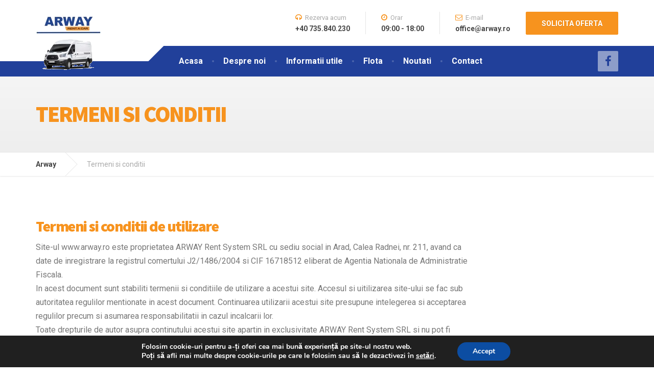

--- FILE ---
content_type: text/html; charset=UTF-8
request_url: https://www.arway.ro/termeni-si-conditii/
body_size: 56081
content:

<!DOCTYPE html>
<html lang="ro-RO">
	<head>
		<meta charset="UTF-8" />
		<meta name="viewport" content="width=device-width, initial-scale=1.0" />
		<link rel="pingback" href="https://www.arway.ro/xmlrpc.php" />

		<title>Termeni si conditii &#8211; Arway</title>
<meta name='robots' content='max-image-preview:large' />
<link rel='dns-prefetch' href='//fonts.googleapis.com' />
<link rel="alternate" type="application/rss+xml" title="Arway &raquo; Flux" href="https://www.arway.ro/feed/" />
<link rel="alternate" type="application/rss+xml" title="Arway &raquo; Flux comentarii" href="https://www.arway.ro/comments/feed/" />
<script type="text/javascript">
window._wpemojiSettings = {"baseUrl":"https:\/\/s.w.org\/images\/core\/emoji\/14.0.0\/72x72\/","ext":".png","svgUrl":"https:\/\/s.w.org\/images\/core\/emoji\/14.0.0\/svg\/","svgExt":".svg","source":{"concatemoji":"https:\/\/www.arway.ro\/wp-includes\/js\/wp-emoji-release.min.js?ver=6.1.9"}};
/*! This file is auto-generated */
!function(e,a,t){var n,r,o,i=a.createElement("canvas"),p=i.getContext&&i.getContext("2d");function s(e,t){var a=String.fromCharCode,e=(p.clearRect(0,0,i.width,i.height),p.fillText(a.apply(this,e),0,0),i.toDataURL());return p.clearRect(0,0,i.width,i.height),p.fillText(a.apply(this,t),0,0),e===i.toDataURL()}function c(e){var t=a.createElement("script");t.src=e,t.defer=t.type="text/javascript",a.getElementsByTagName("head")[0].appendChild(t)}for(o=Array("flag","emoji"),t.supports={everything:!0,everythingExceptFlag:!0},r=0;r<o.length;r++)t.supports[o[r]]=function(e){if(p&&p.fillText)switch(p.textBaseline="top",p.font="600 32px Arial",e){case"flag":return s([127987,65039,8205,9895,65039],[127987,65039,8203,9895,65039])?!1:!s([55356,56826,55356,56819],[55356,56826,8203,55356,56819])&&!s([55356,57332,56128,56423,56128,56418,56128,56421,56128,56430,56128,56423,56128,56447],[55356,57332,8203,56128,56423,8203,56128,56418,8203,56128,56421,8203,56128,56430,8203,56128,56423,8203,56128,56447]);case"emoji":return!s([129777,127995,8205,129778,127999],[129777,127995,8203,129778,127999])}return!1}(o[r]),t.supports.everything=t.supports.everything&&t.supports[o[r]],"flag"!==o[r]&&(t.supports.everythingExceptFlag=t.supports.everythingExceptFlag&&t.supports[o[r]]);t.supports.everythingExceptFlag=t.supports.everythingExceptFlag&&!t.supports.flag,t.DOMReady=!1,t.readyCallback=function(){t.DOMReady=!0},t.supports.everything||(n=function(){t.readyCallback()},a.addEventListener?(a.addEventListener("DOMContentLoaded",n,!1),e.addEventListener("load",n,!1)):(e.attachEvent("onload",n),a.attachEvent("onreadystatechange",function(){"complete"===a.readyState&&t.readyCallback()})),(e=t.source||{}).concatemoji?c(e.concatemoji):e.wpemoji&&e.twemoji&&(c(e.twemoji),c(e.wpemoji)))}(window,document,window._wpemojiSettings);
</script>
<style type="text/css">
img.wp-smiley,
img.emoji {
	display: inline !important;
	border: none !important;
	box-shadow: none !important;
	height: 1em !important;
	width: 1em !important;
	margin: 0 0.07em !important;
	vertical-align: -0.1em !important;
	background: none !important;
	padding: 0 !important;
}
</style>
	<link rel='stylesheet' id='dashicons-css' href='https://www.arway.ro/wp-includes/css/dashicons.min.css?ver=6.1.9' type='text/css' media='all' />
<link rel='stylesheet' id='wunderground-css' href='https://www.arway.ro/wp-content/plugins/wunderground/assets/css/wunderground.css?ver=2.1.3' type='text/css' media='all' />
<link rel='stylesheet' id='wp-block-library-css' href='https://www.arway.ro/wp-includes/css/dist/block-library/style.min.css?ver=6.1.9' type='text/css' media='all' />
<link rel='stylesheet' id='classic-theme-styles-css' href='https://www.arway.ro/wp-includes/css/classic-themes.min.css?ver=1' type='text/css' media='all' />
<style id='global-styles-inline-css' type='text/css'>
body{--wp--preset--color--black: #000000;--wp--preset--color--cyan-bluish-gray: #abb8c3;--wp--preset--color--white: #ffffff;--wp--preset--color--pale-pink: #f78da7;--wp--preset--color--vivid-red: #cf2e2e;--wp--preset--color--luminous-vivid-orange: #ff6900;--wp--preset--color--luminous-vivid-amber: #fcb900;--wp--preset--color--light-green-cyan: #7bdcb5;--wp--preset--color--vivid-green-cyan: #00d084;--wp--preset--color--pale-cyan-blue: #8ed1fc;--wp--preset--color--vivid-cyan-blue: #0693e3;--wp--preset--color--vivid-purple: #9b51e0;--wp--preset--gradient--vivid-cyan-blue-to-vivid-purple: linear-gradient(135deg,rgba(6,147,227,1) 0%,rgb(155,81,224) 100%);--wp--preset--gradient--light-green-cyan-to-vivid-green-cyan: linear-gradient(135deg,rgb(122,220,180) 0%,rgb(0,208,130) 100%);--wp--preset--gradient--luminous-vivid-amber-to-luminous-vivid-orange: linear-gradient(135deg,rgba(252,185,0,1) 0%,rgba(255,105,0,1) 100%);--wp--preset--gradient--luminous-vivid-orange-to-vivid-red: linear-gradient(135deg,rgba(255,105,0,1) 0%,rgb(207,46,46) 100%);--wp--preset--gradient--very-light-gray-to-cyan-bluish-gray: linear-gradient(135deg,rgb(238,238,238) 0%,rgb(169,184,195) 100%);--wp--preset--gradient--cool-to-warm-spectrum: linear-gradient(135deg,rgb(74,234,220) 0%,rgb(151,120,209) 20%,rgb(207,42,186) 40%,rgb(238,44,130) 60%,rgb(251,105,98) 80%,rgb(254,248,76) 100%);--wp--preset--gradient--blush-light-purple: linear-gradient(135deg,rgb(255,206,236) 0%,rgb(152,150,240) 100%);--wp--preset--gradient--blush-bordeaux: linear-gradient(135deg,rgb(254,205,165) 0%,rgb(254,45,45) 50%,rgb(107,0,62) 100%);--wp--preset--gradient--luminous-dusk: linear-gradient(135deg,rgb(255,203,112) 0%,rgb(199,81,192) 50%,rgb(65,88,208) 100%);--wp--preset--gradient--pale-ocean: linear-gradient(135deg,rgb(255,245,203) 0%,rgb(182,227,212) 50%,rgb(51,167,181) 100%);--wp--preset--gradient--electric-grass: linear-gradient(135deg,rgb(202,248,128) 0%,rgb(113,206,126) 100%);--wp--preset--gradient--midnight: linear-gradient(135deg,rgb(2,3,129) 0%,rgb(40,116,252) 100%);--wp--preset--duotone--dark-grayscale: url('#wp-duotone-dark-grayscale');--wp--preset--duotone--grayscale: url('#wp-duotone-grayscale');--wp--preset--duotone--purple-yellow: url('#wp-duotone-purple-yellow');--wp--preset--duotone--blue-red: url('#wp-duotone-blue-red');--wp--preset--duotone--midnight: url('#wp-duotone-midnight');--wp--preset--duotone--magenta-yellow: url('#wp-duotone-magenta-yellow');--wp--preset--duotone--purple-green: url('#wp-duotone-purple-green');--wp--preset--duotone--blue-orange: url('#wp-duotone-blue-orange');--wp--preset--font-size--small: 13px;--wp--preset--font-size--medium: 20px;--wp--preset--font-size--large: 36px;--wp--preset--font-size--x-large: 42px;--wp--preset--spacing--20: 0.44rem;--wp--preset--spacing--30: 0.67rem;--wp--preset--spacing--40: 1rem;--wp--preset--spacing--50: 1.5rem;--wp--preset--spacing--60: 2.25rem;--wp--preset--spacing--70: 3.38rem;--wp--preset--spacing--80: 5.06rem;}:where(.is-layout-flex){gap: 0.5em;}body .is-layout-flow > .alignleft{float: left;margin-inline-start: 0;margin-inline-end: 2em;}body .is-layout-flow > .alignright{float: right;margin-inline-start: 2em;margin-inline-end: 0;}body .is-layout-flow > .aligncenter{margin-left: auto !important;margin-right: auto !important;}body .is-layout-constrained > .alignleft{float: left;margin-inline-start: 0;margin-inline-end: 2em;}body .is-layout-constrained > .alignright{float: right;margin-inline-start: 2em;margin-inline-end: 0;}body .is-layout-constrained > .aligncenter{margin-left: auto !important;margin-right: auto !important;}body .is-layout-constrained > :where(:not(.alignleft):not(.alignright):not(.alignfull)){max-width: var(--wp--style--global--content-size);margin-left: auto !important;margin-right: auto !important;}body .is-layout-constrained > .alignwide{max-width: var(--wp--style--global--wide-size);}body .is-layout-flex{display: flex;}body .is-layout-flex{flex-wrap: wrap;align-items: center;}body .is-layout-flex > *{margin: 0;}:where(.wp-block-columns.is-layout-flex){gap: 2em;}.has-black-color{color: var(--wp--preset--color--black) !important;}.has-cyan-bluish-gray-color{color: var(--wp--preset--color--cyan-bluish-gray) !important;}.has-white-color{color: var(--wp--preset--color--white) !important;}.has-pale-pink-color{color: var(--wp--preset--color--pale-pink) !important;}.has-vivid-red-color{color: var(--wp--preset--color--vivid-red) !important;}.has-luminous-vivid-orange-color{color: var(--wp--preset--color--luminous-vivid-orange) !important;}.has-luminous-vivid-amber-color{color: var(--wp--preset--color--luminous-vivid-amber) !important;}.has-light-green-cyan-color{color: var(--wp--preset--color--light-green-cyan) !important;}.has-vivid-green-cyan-color{color: var(--wp--preset--color--vivid-green-cyan) !important;}.has-pale-cyan-blue-color{color: var(--wp--preset--color--pale-cyan-blue) !important;}.has-vivid-cyan-blue-color{color: var(--wp--preset--color--vivid-cyan-blue) !important;}.has-vivid-purple-color{color: var(--wp--preset--color--vivid-purple) !important;}.has-black-background-color{background-color: var(--wp--preset--color--black) !important;}.has-cyan-bluish-gray-background-color{background-color: var(--wp--preset--color--cyan-bluish-gray) !important;}.has-white-background-color{background-color: var(--wp--preset--color--white) !important;}.has-pale-pink-background-color{background-color: var(--wp--preset--color--pale-pink) !important;}.has-vivid-red-background-color{background-color: var(--wp--preset--color--vivid-red) !important;}.has-luminous-vivid-orange-background-color{background-color: var(--wp--preset--color--luminous-vivid-orange) !important;}.has-luminous-vivid-amber-background-color{background-color: var(--wp--preset--color--luminous-vivid-amber) !important;}.has-light-green-cyan-background-color{background-color: var(--wp--preset--color--light-green-cyan) !important;}.has-vivid-green-cyan-background-color{background-color: var(--wp--preset--color--vivid-green-cyan) !important;}.has-pale-cyan-blue-background-color{background-color: var(--wp--preset--color--pale-cyan-blue) !important;}.has-vivid-cyan-blue-background-color{background-color: var(--wp--preset--color--vivid-cyan-blue) !important;}.has-vivid-purple-background-color{background-color: var(--wp--preset--color--vivid-purple) !important;}.has-black-border-color{border-color: var(--wp--preset--color--black) !important;}.has-cyan-bluish-gray-border-color{border-color: var(--wp--preset--color--cyan-bluish-gray) !important;}.has-white-border-color{border-color: var(--wp--preset--color--white) !important;}.has-pale-pink-border-color{border-color: var(--wp--preset--color--pale-pink) !important;}.has-vivid-red-border-color{border-color: var(--wp--preset--color--vivid-red) !important;}.has-luminous-vivid-orange-border-color{border-color: var(--wp--preset--color--luminous-vivid-orange) !important;}.has-luminous-vivid-amber-border-color{border-color: var(--wp--preset--color--luminous-vivid-amber) !important;}.has-light-green-cyan-border-color{border-color: var(--wp--preset--color--light-green-cyan) !important;}.has-vivid-green-cyan-border-color{border-color: var(--wp--preset--color--vivid-green-cyan) !important;}.has-pale-cyan-blue-border-color{border-color: var(--wp--preset--color--pale-cyan-blue) !important;}.has-vivid-cyan-blue-border-color{border-color: var(--wp--preset--color--vivid-cyan-blue) !important;}.has-vivid-purple-border-color{border-color: var(--wp--preset--color--vivid-purple) !important;}.has-vivid-cyan-blue-to-vivid-purple-gradient-background{background: var(--wp--preset--gradient--vivid-cyan-blue-to-vivid-purple) !important;}.has-light-green-cyan-to-vivid-green-cyan-gradient-background{background: var(--wp--preset--gradient--light-green-cyan-to-vivid-green-cyan) !important;}.has-luminous-vivid-amber-to-luminous-vivid-orange-gradient-background{background: var(--wp--preset--gradient--luminous-vivid-amber-to-luminous-vivid-orange) !important;}.has-luminous-vivid-orange-to-vivid-red-gradient-background{background: var(--wp--preset--gradient--luminous-vivid-orange-to-vivid-red) !important;}.has-very-light-gray-to-cyan-bluish-gray-gradient-background{background: var(--wp--preset--gradient--very-light-gray-to-cyan-bluish-gray) !important;}.has-cool-to-warm-spectrum-gradient-background{background: var(--wp--preset--gradient--cool-to-warm-spectrum) !important;}.has-blush-light-purple-gradient-background{background: var(--wp--preset--gradient--blush-light-purple) !important;}.has-blush-bordeaux-gradient-background{background: var(--wp--preset--gradient--blush-bordeaux) !important;}.has-luminous-dusk-gradient-background{background: var(--wp--preset--gradient--luminous-dusk) !important;}.has-pale-ocean-gradient-background{background: var(--wp--preset--gradient--pale-ocean) !important;}.has-electric-grass-gradient-background{background: var(--wp--preset--gradient--electric-grass) !important;}.has-midnight-gradient-background{background: var(--wp--preset--gradient--midnight) !important;}.has-small-font-size{font-size: var(--wp--preset--font-size--small) !important;}.has-medium-font-size{font-size: var(--wp--preset--font-size--medium) !important;}.has-large-font-size{font-size: var(--wp--preset--font-size--large) !important;}.has-x-large-font-size{font-size: var(--wp--preset--font-size--x-large) !important;}
.wp-block-navigation a:where(:not(.wp-element-button)){color: inherit;}
:where(.wp-block-columns.is-layout-flex){gap: 2em;}
.wp-block-pullquote{font-size: 1.5em;line-height: 1.6;}
</style>
<link rel='stylesheet' id='awesome-weather-css' href='https://www.arway.ro/wp-content/plugins/awesome-weather/awesome-weather.css?ver=6.1.9' type='text/css' media='all' />
<style id='awesome-weather-inline-css' type='text/css'>
.awesome-weather-wrap { font-family: 'Open Sans', sans-serif; font-weight: 400; font-size: 14px; line-height: 14px; }
</style>
<link rel='stylesheet' id='opensans-googlefont-css' href='//fonts.googleapis.com/css?family=Open+Sans%3A400&#038;ver=6.1.9' type='text/css' media='all' />
<link rel='stylesheet' id='contact-form-7-css' href='https://www.arway.ro/wp-content/plugins/contact-form-7/includes/css/styles.css?ver=5.7.7' type='text/css' media='all' />
<link rel='stylesheet' id='wc-captcha-frontend-css' href='https://www.arway.ro/wp-content/plugins/wc-captcha/css/frontend.css?ver=6.1.9' type='text/css' media='all' />
<link rel='stylesheet' id='cargopress-main-css' href='https://www.arway.ro/wp-content/themes/cargopress-pt/style.css?ver=1.9.0' type='text/css' media='all' />
<style id='cargopress-main-inline-css' type='text/css'>
/* WP Customizer start */
.header, .header .icon-box__title { color: #aaaaaa; }
.header .icon-box__subtitle { color: #474747; }
.top, .top-navigation .sub-menu > li > a { background-color: #f5f5f5; }
.top, .top-navigation .sub-menu > li > a { border-bottom-color: #ededed; }
.top-navigation .sub-menu > li > .sub-menu { border-left-color: #ededed; }
.top, .top-navigation > li > a, .top-navigation .sub-menu > li > a { color: #aaaaaa; }
.top-navigation > li > a:hover, .top-navigation > li > a:focus, .top-navigation .sub-menu > li > a:focus, .top-navigation .sub-menu > li > a:hover { color: #919191; }
.header__widgets, .header__logo, .header__container::before, .header__container::after, .header__logo::after { background-color: #ffffff; }
@media (max-width: 991px) { .header__container, .main-navigation .sub-menu>li>a { background-color: #ffffff; } }
.breadcrumbs { background-color: #ffffff; }
.breadcrumbs a::before, .breadcrumbs a::after { background-color: #e6e6e6; }
.breadcrumbs a { color: #444444; }
.breadcrumbs a:hover { color: #373737; }
.breadcrumbs { color: #aaaaaa; }
@media (min-width: 992px) { .header__container, .is-sticky-nav .header__navigation { background-color: #21409a; } }
.navbar-toggle, .jumbotron { background-color: #21409a; }
.navbar-toggle:hover { background-color: #082781; }
@media (min-width: 992px) { .social-icons__link, .social-icons__link:hover { color: #21409a; } }
@media (min-width: 992px) { .main-navigation > li > a, .main-navigation .menu-item-has-children::after, .main-navigation > li:hover > a, .main-navigation > li:focus > a { color: #ffffff; } }
@media (min-width: 992px) { .main-navigation .menu-item-has-children:hover > a, .main-navigation .sub-menu > li > a, .main-navigation ul.sub-menu { background-color: #ffffff; } }
@media (min-width: 992px) { .main-navigation .sub-menu > li > a, .main-navigation .sub-menu .menu-item-has-children::after { color: #999999; } }
@media (min-width: 992px) { .main-navigation .menu-item-has-children:hover > a, .main-navigation .sub-menu > li > a:hover, .main-navigation .menu-item-has-children:hover::after, .main-navigation .sub-menu .menu-item-has-children:hover::after { color: #21409a; } }
@media (max-width: 991px) { .main-navigation > li > a { color: #444444; } }
@media (max-width: 991px) { .main-navigation > li:hover > a, .main-navigation > li:focus > a { color: #21409a; } }
@media (max-width: 991px) { .main-navigation .sub-menu > li > a { color: #999999; } }
@media (max-width: 991px) { .main-navigation .sub-menu > li > a:hover { color: #21409a; } }
.main-title { background-image: url(""); }
.main-title h1, .main-title h2 { color: #f7931e; }
.main-title h3 { color: #f7931e; }
body, .widget_pw_icon_box .icon-box__subtitle { color: #777777; }
h1, h2, h3, h4, h5, h6, hentry__title, .hentry__title a, .page-box__title a { color: #f7931e; }
.header .icon-box .fa, .number-counter__icon, hr.hr-quote::after { color: #f7931e; }
.latest-news__date, .sticky .btn--post, .main-navigation > .current-menu-item > a::after, .main-navigation > li:hover > a::after, .main-navigation > li:focus > a::after, body.woocommerce-page span.onsale, .woocommerce span.onsale { background-color: #f7931e; }
.latest-news__date::after { border-top-color: #e37f0a; }
.sticky .btn--post { border-color: #f7931e; }
.btn-info, .btn-primary, .testimonial__quote::before, .widget_search .search-submit, .sidebar .widget_nav_menu ul > li.current-menu-item a, .pagination .current, body.woocommerce-page .widget_shopping_cart_content .buttons .checkout, body.woocommerce-page nav.woocommerce-pagination ul li span.current, body.woocommerce-page button.button.alt, body.woocommerce-page div.product .woocommerce-tabs ul.tabs li.active, body.woocommerce-page .woocommerce-error a.button, body.woocommerce-page .woocommerce-info a.button, body.woocommerce-page .woocommerce-message a.button, .woocommerce-cart .wc-proceed-to-checkout a.checkout-button, body.woocommerce-page #payment #place_order, body.woocommerce-page #review_form #respond input#submit, .woocommerce button.button.alt:disabled, .woocommerce button.button.alt:disabled:hover, .woocommerce button.button.alt:disabled[disabled], .woocommerce button.button.alt:disabled[disabled]:hover, .widget_calendar caption { background-color: #f7931e; }
.btn-info, .btn-primary, body.woocommerce-page .widget_shopping_cart_content .buttons .checkout { border-color: #f7931e; }
.btn-info:hover, .open > .btn-info.dropdown-toggle, .btn-info.active, .btn-info.focus, .btn-info:active, .btn-info:focus, .btn-primary:hover, .btn-primary:focus, .btn-primary:active, .open > .btn-primary.dropdown-toggle, .btn-primary.active, .btn-primary.focus, .widget_search .search-submit:hover, .widget_search .search-submit:focus, body.woocommerce-page .widget_shopping_cart_content .buttons .checkout:hover, body.woocommerce-page button.button.alt:hover, body.woocommerce-page .woocommerce-error a.button:hover, body.woocommerce-page .woocommerce-info a.button:hover, body.woocommerce-page .woocommerce-message a.button:hover, .woocommerce-cart .wc-proceed-to-checkout a.checkout-button:hover, body.woocommerce-page #payment #place_order:hover, body.woocommerce-page #review_form #respond input#submit:hover { background-color: #ea8611; }
.btn-info:hover, .open > .btn-info.dropdown-toggle, .btn-info.active, .btn-info.focus, .btn-info:active, .btn-info:focus, .btn-primary:hover, .btn-primary:focus, .btn-primary:active, .open > .btn-primary.dropdown-toggle, .btn-primary.active, .btn-primary.focus, body.woocommerce-page .widget_shopping_cart_content .buttons .checkout:hover { border-color: #ea8611; }
a, .latest-news--more-news::after, .widget_pw_icon_box .icon-box:hover .fa, body.woocommerce-page ul.products li.product a:hover img, .woocommerce ul.products li.product a:hover img, body.woocommerce-page ul.products li.product .price, .woocommerce ul.products li.product .price, body.woocommerce-page .star-rating, .woocommerce .star-rating, body.woocommerce-page div.product p.price, body.woocommerce-page p.stars a { color: #21409a; }
a:hover, a:focus { color: #14338d; }
.widget_pw_icon_box .icon-box:hover, .logo-panel img:hover { border-bottom-color: #21409a; }
.footer-top, .footer::before, .footer::after, .footer-top::before, .footer-top::after { background-color: #1a3687; }
.footer .icon-container--square, .footer .icon-container--circle { color: #1a3687; }
.footer-top__headings { color: #ffffff; }
.footer-top, .footer-top .textwidget { color: #9eb7cb; }
.footer .widget_nav_menu ul > li > a { color: #1a3687; }
.footer-bottom { background-color: #21409a; }
.footer-bottom { color: #ffffff; }
.footer-bottom a { color: #f7931d; }
.footer-bottom a:hover { color: #ffa02a; }
/* WP Customizer end */

			@media (min-width: 992px) {
				.header__logo {
					width: 220px;
				}
				.header__widgets {
					width: calc(100% - 220px);
				}
				.header__navigation {
					width: 75%;
				}
			}
			@media (min-width: 1200px) {
				.header__navigation {
					width: calc(80% - 250px);
					margin-left: 250px;
				}
			}
.main-title { background: #f5f5f5 linear-gradient(180deg, #f5f5f5, #eeeeee) }

			@media (min-width: 992px){
				.header__logo img {
					margin-top: 20px;
				}
			}

</style>
<link rel='stylesheet' id='google-fonts-css' href='//fonts.googleapis.com/css?family=Roboto%3A400%2C700%7CSource+Sans+Pro%3A700%2C900&#038;subset=latin' type='text/css' media='all' />
<link rel='stylesheet' id='slb_core-css' href='https://www.arway.ro/wp-content/plugins/simple-lightbox/client/css/app.css?ver=2.8.1' type='text/css' media='all' />
<link rel='stylesheet' id='wpgdprc-front-css-css' href='https://www.arway.ro/wp-content/plugins/wp-gdpr-compliance/Assets/css/front.css?ver=1706544106' type='text/css' media='all' />
<style id='wpgdprc-front-css-inline-css' type='text/css'>
:root{--wp-gdpr--bar--background-color: #000000;--wp-gdpr--bar--color: #ffffff;--wp-gdpr--button--background-color: #ffffff;--wp-gdpr--button--background-color--darken: #d8d8d8;--wp-gdpr--button--color: #ffffff;}
</style>
<link rel='stylesheet' id='moove_gdpr_frontend-css' href='https://www.arway.ro/wp-content/plugins/gdpr-cookie-compliance/dist/styles/gdpr-main.css?ver=5.0.9' type='text/css' media='all' />
<style id='moove_gdpr_frontend-inline-css' type='text/css'>
#moove_gdpr_cookie_modal,#moove_gdpr_cookie_info_bar,.gdpr_cookie_settings_shortcode_content{font-family:&#039;Nunito&#039;,sans-serif}#moove_gdpr_save_popup_settings_button{background-color:#373737;color:#fff}#moove_gdpr_save_popup_settings_button:hover{background-color:#000}#moove_gdpr_cookie_info_bar .moove-gdpr-info-bar-container .moove-gdpr-info-bar-content a.mgbutton,#moove_gdpr_cookie_info_bar .moove-gdpr-info-bar-container .moove-gdpr-info-bar-content button.mgbutton{background-color:#0c4da2}#moove_gdpr_cookie_modal .moove-gdpr-modal-content .moove-gdpr-modal-footer-content .moove-gdpr-button-holder a.mgbutton,#moove_gdpr_cookie_modal .moove-gdpr-modal-content .moove-gdpr-modal-footer-content .moove-gdpr-button-holder button.mgbutton,.gdpr_cookie_settings_shortcode_content .gdpr-shr-button.button-green{background-color:#0c4da2;border-color:#0c4da2}#moove_gdpr_cookie_modal .moove-gdpr-modal-content .moove-gdpr-modal-footer-content .moove-gdpr-button-holder a.mgbutton:hover,#moove_gdpr_cookie_modal .moove-gdpr-modal-content .moove-gdpr-modal-footer-content .moove-gdpr-button-holder button.mgbutton:hover,.gdpr_cookie_settings_shortcode_content .gdpr-shr-button.button-green:hover{background-color:#fff;color:#0c4da2}#moove_gdpr_cookie_modal .moove-gdpr-modal-content .moove-gdpr-modal-close i,#moove_gdpr_cookie_modal .moove-gdpr-modal-content .moove-gdpr-modal-close span.gdpr-icon{background-color:#0c4da2;border:1px solid #0c4da2}#moove_gdpr_cookie_info_bar span.moove-gdpr-infobar-allow-all.focus-g,#moove_gdpr_cookie_info_bar span.moove-gdpr-infobar-allow-all:focus,#moove_gdpr_cookie_info_bar button.moove-gdpr-infobar-allow-all.focus-g,#moove_gdpr_cookie_info_bar button.moove-gdpr-infobar-allow-all:focus,#moove_gdpr_cookie_info_bar span.moove-gdpr-infobar-reject-btn.focus-g,#moove_gdpr_cookie_info_bar span.moove-gdpr-infobar-reject-btn:focus,#moove_gdpr_cookie_info_bar button.moove-gdpr-infobar-reject-btn.focus-g,#moove_gdpr_cookie_info_bar button.moove-gdpr-infobar-reject-btn:focus,#moove_gdpr_cookie_info_bar span.change-settings-button.focus-g,#moove_gdpr_cookie_info_bar span.change-settings-button:focus,#moove_gdpr_cookie_info_bar button.change-settings-button.focus-g,#moove_gdpr_cookie_info_bar button.change-settings-button:focus{-webkit-box-shadow:0 0 1px 3px #0c4da2;-moz-box-shadow:0 0 1px 3px #0c4da2;box-shadow:0 0 1px 3px #0c4da2}#moove_gdpr_cookie_modal .moove-gdpr-modal-content .moove-gdpr-modal-close i:hover,#moove_gdpr_cookie_modal .moove-gdpr-modal-content .moove-gdpr-modal-close span.gdpr-icon:hover,#moove_gdpr_cookie_info_bar span[data-href]>u.change-settings-button{color:#0c4da2}#moove_gdpr_cookie_modal .moove-gdpr-modal-content .moove-gdpr-modal-left-content #moove-gdpr-menu li.menu-item-selected a span.gdpr-icon,#moove_gdpr_cookie_modal .moove-gdpr-modal-content .moove-gdpr-modal-left-content #moove-gdpr-menu li.menu-item-selected button span.gdpr-icon{color:inherit}#moove_gdpr_cookie_modal .moove-gdpr-modal-content .moove-gdpr-modal-left-content #moove-gdpr-menu li a span.gdpr-icon,#moove_gdpr_cookie_modal .moove-gdpr-modal-content .moove-gdpr-modal-left-content #moove-gdpr-menu li button span.gdpr-icon{color:inherit}#moove_gdpr_cookie_modal .gdpr-acc-link{line-height:0;font-size:0;color:transparent;position:absolute}#moove_gdpr_cookie_modal .moove-gdpr-modal-content .moove-gdpr-modal-close:hover i,#moove_gdpr_cookie_modal .moove-gdpr-modal-content .moove-gdpr-modal-left-content #moove-gdpr-menu li a,#moove_gdpr_cookie_modal .moove-gdpr-modal-content .moove-gdpr-modal-left-content #moove-gdpr-menu li button,#moove_gdpr_cookie_modal .moove-gdpr-modal-content .moove-gdpr-modal-left-content #moove-gdpr-menu li button i,#moove_gdpr_cookie_modal .moove-gdpr-modal-content .moove-gdpr-modal-left-content #moove-gdpr-menu li a i,#moove_gdpr_cookie_modal .moove-gdpr-modal-content .moove-gdpr-tab-main .moove-gdpr-tab-main-content a:hover,#moove_gdpr_cookie_info_bar.moove-gdpr-dark-scheme .moove-gdpr-info-bar-container .moove-gdpr-info-bar-content a.mgbutton:hover,#moove_gdpr_cookie_info_bar.moove-gdpr-dark-scheme .moove-gdpr-info-bar-container .moove-gdpr-info-bar-content button.mgbutton:hover,#moove_gdpr_cookie_info_bar.moove-gdpr-dark-scheme .moove-gdpr-info-bar-container .moove-gdpr-info-bar-content a:hover,#moove_gdpr_cookie_info_bar.moove-gdpr-dark-scheme .moove-gdpr-info-bar-container .moove-gdpr-info-bar-content button:hover,#moove_gdpr_cookie_info_bar.moove-gdpr-dark-scheme .moove-gdpr-info-bar-container .moove-gdpr-info-bar-content span.change-settings-button:hover,#moove_gdpr_cookie_info_bar.moove-gdpr-dark-scheme .moove-gdpr-info-bar-container .moove-gdpr-info-bar-content button.change-settings-button:hover,#moove_gdpr_cookie_info_bar.moove-gdpr-dark-scheme .moove-gdpr-info-bar-container .moove-gdpr-info-bar-content u.change-settings-button:hover,#moove_gdpr_cookie_info_bar span[data-href]>u.change-settings-button,#moove_gdpr_cookie_info_bar.moove-gdpr-dark-scheme .moove-gdpr-info-bar-container .moove-gdpr-info-bar-content a.mgbutton.focus-g,#moove_gdpr_cookie_info_bar.moove-gdpr-dark-scheme .moove-gdpr-info-bar-container .moove-gdpr-info-bar-content button.mgbutton.focus-g,#moove_gdpr_cookie_info_bar.moove-gdpr-dark-scheme .moove-gdpr-info-bar-container .moove-gdpr-info-bar-content a.focus-g,#moove_gdpr_cookie_info_bar.moove-gdpr-dark-scheme .moove-gdpr-info-bar-container .moove-gdpr-info-bar-content button.focus-g,#moove_gdpr_cookie_info_bar.moove-gdpr-dark-scheme .moove-gdpr-info-bar-container .moove-gdpr-info-bar-content a.mgbutton:focus,#moove_gdpr_cookie_info_bar.moove-gdpr-dark-scheme .moove-gdpr-info-bar-container .moove-gdpr-info-bar-content button.mgbutton:focus,#moove_gdpr_cookie_info_bar.moove-gdpr-dark-scheme .moove-gdpr-info-bar-container .moove-gdpr-info-bar-content a:focus,#moove_gdpr_cookie_info_bar.moove-gdpr-dark-scheme .moove-gdpr-info-bar-container .moove-gdpr-info-bar-content button:focus,#moove_gdpr_cookie_info_bar.moove-gdpr-dark-scheme .moove-gdpr-info-bar-container .moove-gdpr-info-bar-content span.change-settings-button.focus-g,span.change-settings-button:focus,button.change-settings-button.focus-g,button.change-settings-button:focus,#moove_gdpr_cookie_info_bar.moove-gdpr-dark-scheme .moove-gdpr-info-bar-container .moove-gdpr-info-bar-content u.change-settings-button.focus-g,#moove_gdpr_cookie_info_bar.moove-gdpr-dark-scheme .moove-gdpr-info-bar-container .moove-gdpr-info-bar-content u.change-settings-button:focus{color:#0c4da2}#moove_gdpr_cookie_modal .moove-gdpr-branding.focus-g span,#moove_gdpr_cookie_modal .moove-gdpr-modal-content .moove-gdpr-tab-main a.focus-g,#moove_gdpr_cookie_modal .moove-gdpr-modal-content .moove-gdpr-tab-main .gdpr-cd-details-toggle.focus-g{color:#0c4da2}#moove_gdpr_cookie_modal.gdpr_lightbox-hide{display:none}
</style>
<script type='text/javascript' src='https://www.arway.ro/wp-includes/js/jquery/jquery.min.js?ver=3.6.1' id='jquery-core-js'></script>
<script type='text/javascript' src='https://www.arway.ro/wp-includes/js/jquery/jquery-migrate.min.js?ver=3.3.2' id='jquery-migrate-js'></script>
<script type='text/javascript' src='https://www.arway.ro/wp-includes/js/jquery/ui/core.min.js?ver=1.13.2' id='jquery-ui-core-js'></script>
<script type='text/javascript' src='https://www.arway.ro/wp-includes/js/jquery/ui/menu.min.js?ver=1.13.2' id='jquery-ui-menu-js'></script>
<script type='text/javascript' src='https://www.arway.ro/wp-includes/js/dist/vendor/regenerator-runtime.min.js?ver=0.13.9' id='regenerator-runtime-js'></script>
<script type='text/javascript' src='https://www.arway.ro/wp-includes/js/dist/vendor/wp-polyfill.min.js?ver=3.15.0' id='wp-polyfill-js'></script>
<script type='text/javascript' src='https://www.arway.ro/wp-includes/js/dist/dom-ready.min.js?ver=392bdd43726760d1f3ca' id='wp-dom-ready-js'></script>
<script type='text/javascript' src='https://www.arway.ro/wp-includes/js/dist/hooks.min.js?ver=4169d3cf8e8d95a3d6d5' id='wp-hooks-js'></script>
<script type='text/javascript' src='https://www.arway.ro/wp-includes/js/dist/i18n.min.js?ver=9e794f35a71bb98672ae' id='wp-i18n-js'></script>
<script type='text/javascript' id='wp-i18n-js-after'>
wp.i18n.setLocaleData( { 'text direction\u0004ltr': [ 'ltr' ] } );
</script>
<script type='text/javascript' id='wp-a11y-js-translations'>
( function( domain, translations ) {
	var localeData = translations.locale_data[ domain ] || translations.locale_data.messages;
	localeData[""].domain = domain;
	wp.i18n.setLocaleData( localeData, domain );
} )( "default", {"translation-revision-date":"2025-12-09 09:51:54+0000","generator":"GlotPress\/4.0.3","domain":"messages","locale_data":{"messages":{"":{"domain":"messages","plural-forms":"nplurals=3; plural=(n == 1) ? 0 : ((n == 0 || n % 100 >= 2 && n % 100 <= 19) ? 1 : 2);","lang":"ro"},"Notifications":["Notific\u0103ri"]}},"comment":{"reference":"wp-includes\/js\/dist\/a11y.js"}} );
</script>
<script type='text/javascript' src='https://www.arway.ro/wp-includes/js/dist/a11y.min.js?ver=ecce20f002eda4c19664' id='wp-a11y-js'></script>
<script type='text/javascript' id='jquery-ui-autocomplete-js-extra'>
/* <![CDATA[ */
var uiAutocompleteL10n = {"noResults":"Nu am g\u0103sit niciun rezultat.","oneResult":"Un rezultat g\u0103sit. Folose\u0219te tastele s\u0103geat\u0103 sus \u0219i jos pentru a naviga.","manyResults":"%d rezultate g\u0103site. Folose\u0219te tastele s\u0103geat\u0103 sus \u0219i jos pentru a naviga.","itemSelected":"Elementul a fost selectat."};
/* ]]> */
</script>
<script type='text/javascript' src='https://www.arway.ro/wp-includes/js/jquery/ui/autocomplete.min.js?ver=1.13.2' id='jquery-ui-autocomplete-js'></script>
<script type='text/javascript' id='wunderground-widget-js-extra'>
/* <![CDATA[ */
var WuWidget = {"apiKey":"3ffab52910ec1a0e","_wpnonce":"7197aecb81","ajaxurl":"https:\/\/www.arway.ro\/wp-admin\/admin-ajax.php","is_admin":"","subdomain":"romanian"};
/* ]]> */
</script>
<script type='text/javascript' src='https://www.arway.ro/wp-content/plugins/wunderground/assets/js/widget.min.js?ver=2.1.3' id='wunderground-widget-js'></script>
<script type='text/javascript' src='https://www.arway.ro/wp-includes/js/tinymce/tinymce.min.js?ver=49110-20201110' id='wp-tinymce-root-js'></script>
<script type='text/javascript' src='https://www.arway.ro/wp-includes/js/tinymce/plugins/compat3x/plugin.min.js?ver=49110-20201110' id='wp-tinymce-js'></script>
<script type='text/javascript' id='wc-captcha-frontend-script-js-extra'>
/* <![CDATA[ */
var ajax_obj = {"ajaxurl":"https:\/\/www.arway.ro\/wp-admin\/admin-ajax.php","nonce":"ee17ebd96c"};
/* ]]> */
</script>
<script type='text/javascript' src='https://www.arway.ro/wp-content/plugins/wc-captcha/js/wc-captcha-main.js?ver=6.1.9' id='wc-captcha-frontend-script-js'></script>
<script type='text/javascript' src='https://www.arway.ro/wp-content/themes/cargopress-pt/assets/js/modernizr.custom.24530.js' id='cargopress-modernizr-js'></script>
<script type='text/javascript' src='https://www.arway.ro/wp-content/themes/cargopress-pt/bower_components/picturefill/dist/picturefill.min.js?ver=1.2.0' id='cargopress-picturefill-js'></script>
<script type='text/javascript' id='wpgdprc-front-js-js-extra'>
/* <![CDATA[ */
var wpgdprcFront = {"ajaxUrl":"https:\/\/www.arway.ro\/wp-admin\/admin-ajax.php","ajaxNonce":"57d99fefc3","ajaxArg":"security","pluginPrefix":"wpgdprc","blogId":"1","isMultiSite":"","locale":"ro_RO","showSignUpModal":"","showFormModal":"","cookieName":"wpgdprc-consent","consentVersion":"","path":"\/","prefix":"wpgdprc"};
/* ]]> */
</script>
<script type='text/javascript' src='https://www.arway.ro/wp-content/plugins/wp-gdpr-compliance/Assets/js/front.min.js?ver=1706544106' id='wpgdprc-front-js-js'></script>
<link rel="https://api.w.org/" href="https://www.arway.ro/wp-json/" /><link rel="alternate" type="application/json" href="https://www.arway.ro/wp-json/wp/v2/pages/1185" /><link rel="EditURI" type="application/rsd+xml" title="RSD" href="https://www.arway.ro/xmlrpc.php?rsd" />
<link rel="wlwmanifest" type="application/wlwmanifest+xml" href="https://www.arway.ro/wp-includes/wlwmanifest.xml" />
<meta name="generator" content="WordPress 6.1.9" />
<link rel="canonical" href="https://www.arway.ro/termeni-si-conditii/" />
<link rel='shortlink' href='https://www.arway.ro/?p=1185' />
<link rel="alternate" type="application/json+oembed" href="https://www.arway.ro/wp-json/oembed/1.0/embed?url=https%3A%2F%2Fwww.arway.ro%2Ftermeni-si-conditii%2F" />
<link rel="alternate" type="text/xml+oembed" href="https://www.arway.ro/wp-json/oembed/1.0/embed?url=https%3A%2F%2Fwww.arway.ro%2Ftermeni-si-conditii%2F&#038;format=xml" />
<style type="text/css">.recentcomments a{display:inline !important;padding:0 !important;margin:0 !important;}</style>	</head>

	<body class="page-template-default page page-id-1185">
	<div class="boxed-container">

	
	<div class="header__container">
		<div class="container">
			<header class="header" role="banner">
				<div class="header__logo">
					<a href="https://www.arway.ro">
												<img src="https://www.arway.ro/wp-content/uploads/2020/05/output-onlinepngtools.png" alt="Arway" srcset="https://www.arway.ro/wp-content/uploads/2020/05/output-onlinepngtools.png" class="img-responsive"  width="127" height="127"  />
											</a>
					<button type="button" class="navbar-toggle" data-toggle="collapse" data-target="#cargopress-navbar-collapse">
						<span class="navbar-toggle__text">MENU</span>
						<span class="navbar-toggle__icon-bar">
							<span class="icon-bar"></span>
							<span class="icon-bar"></span>
							<span class="icon-bar"></span>
						</span>
					</button>
				</div>
				<div class="header__navigation  js-sticky-offset">
					<nav class="collapse  navbar-collapse" role="navigation" aria-label="Main Menu" id="cargopress-navbar-collapse">
						<ul id="menu-meniu-sus" class="main-navigation  js-main-nav  js-dropdown" role="menubar"><li id="menu-item-11" class="menu-item menu-item-type-post_type menu-item-object-page menu-item-home menu-item-11"><a href="https://www.arway.ro/">Acasa</a></li>
<li id="menu-item-234" class="menu-item menu-item-type-post_type menu-item-object-page menu-item-234"><a href="https://www.arway.ro/despre-noi/">Despre noi</a></li>
<li id="menu-item-478" class="menu-item menu-item-type-post_type menu-item-object-page menu-item-478"><a href="https://www.arway.ro/informatii-utile/">Informatii utile</a></li>
<li id="menu-item-632" class="menu-item menu-item-type-post_type menu-item-object-page menu-item-632"><a href="https://www.arway.ro/flota/">Flota</a></li>
<li id="menu-item-26" class="menu-item menu-item-type-post_type menu-item-object-page menu-item-26"><a href="https://www.arway.ro/noutati/">Noutati</a></li>
<li id="menu-item-123" class="menu-item menu-item-type-post_type menu-item-object-page menu-item-123"><a href="https://www.arway.ro/contact/">Contact</a></li>
</ul>					</nav>
				</div>
				<div class="header__widgets">
				<div class="widget  widget-icon-box">

		<div class="icon-box">

		<i class="fa  fa-headphones"></i>
		<h4 class="icon-box__title">Rezerva acum</h4>
		<span class="icon-box__subtitle">+40 735.840.230</span>

		</div>

</div><div class="widget  widget-icon-box">

		<div class="icon-box">

		<i class="fa  fa-clock-o"></i>
		<h4 class="icon-box__title">Orar</h4>
		<span class="icon-box__subtitle">09:00 - 18:00</span>

		</div>

</div><div class="widget  widget-icon-box">

		<div class="icon-box">

		<i class="fa  fa-envelope-o"></i>
		<h4 class="icon-box__title">E-mail</h4>
		<span class="icon-box__subtitle">office@arway.ro</span>

		</div>

</div><div class="widget  widget_text">			<div class="textwidget"><a class="btn    btn-info" href="http://www.arway.ro/solicita-oferta" target="_self" rel="noopener">SOLICITA OFERTA</a>
</div>
		</div>				</div>
								<div class="header__navigation-widgets">
					<div class="widget  widget-social-icons">

		<a class="social-icons__link" href="https://www.facebook.com/arwayrentacar" target="_blank"><i class="fa  fa-facebook"></i></a>

</div>				</div>
							</header>
		</div>
	</div>
<div class="main-title" style="">
	<div class="container">
		
		<h1 class="main-title__primary">Termeni si conditii</h1>
			</div>
</div>	<div class="breadcrumbs">
		<div class="container">
			<span property="itemListElement" typeof="ListItem"><a property="item" typeof="WebPage" title="Go to Arway." href="https://www.arway.ro" class="home" ><span property="name">Arway</span></a><meta property="position" content="1"></span><span property="itemListElement" typeof="ListItem"><span property="name" class="post post-page current-item">Termeni si conditii</span><meta property="url" content="https://www.arway.ro/termeni-si-conditii/"><meta property="position" content="2"></span>		</div>
	</div>

	<div class="container">
		<div class="row">
			<main class="col-xs-12  col-md-9" role="main">
				
				<article class="clearfix post-1185 page type-page status-publish hentry">
					<div class="hentry__content">
						<h2>Termeni si conditii de utilizare</h2>
<p>Site-ul www.arway.ro este proprietatea ARWAY Rent System SRL cu sediu social in Arad, Calea Radnei, nr. 211, avand ca date de inregistrare la registrul comertului J2/1486/2004 si CIF 16718512 eliberat de Agentia Nationala de Administratie Fiscala.<br />
In acest document sunt stabiliti termenii si conditiile de utilizare a acestui site. Accesul si uitilizarea site-ului se fac sub autoritatea regulilor mentionate in acest document. Continuarea utilizarii acestui site presupune intelegerea si acceptarea regulilor precum si asumarea responsabilitatii in cazul incalcarii lor.<br />
Toate drepturile de autor asupra continutului acestui site apartin in exclusivitate ARWAY Rent System SRL si nu pot fi utilizate sau copiate fara un acord scris prealabil din partea proprietarului.</p>
<h2>Accesul la site</h2>
<p>Utilizatorul se angajeaza sa respecte legile in vigoare pe toata durata utilizarii site-ului. De asemenea, se obliga sa nu desfasoare activitati de tip hacking, cracking sau altele similare care pot aduce prejudicii la buna functionare a site-ului, a serverului sau a securitatii informatiilor. Utilizatorul site-ului nu va transmite, afisa, publica sau reproduce informatiile regasite pe acesta si nici nu va vinde informatii sau servicii obtinute prin accesarea paginilor.<br />
Toate costurile aferente utilizarii site-ului precum si cele care tin de serviciile de telefonie sau internet vor fi suportate de catre utilizator.</p>
<h2>Drepturile utilizatorilor</h2>
<p>Utilizatorii care acceseaza acest site au urmatoarele drepturi:<br />
– sa exploreze continutul www.arway.ro<br />
– sa insereze in paginile proprii a unor legaturi catre acest website pentru care se garanteaza deschiderea unei noi ferestre pentru vizualizarea paginii web.<br />
Produsele oferite<br />
Produsele comercializate pe acest site sunt noi si vin insotite de eticheta. Preturile acestora sunt exprimate in EUR și sunt cu TVA inclus.</p>
<h2>Limitarea raspunderii</h2>
<p>Toate datele, imaginile si specificatiile tehnice prezentate pe acest site au caracter informativ. Schimbarea acestora se poate face in orice moment, fara a fi necesara o notificare prealabila. ARWAY Rent System SRL isi asuma dreptul de a putea efectua modificari asupra preturilor si specificatiilor produselor, precum si de a aduce orice modificari la continutul site-ului www.arway.eu sau structurii acestuia, fara a fi necesara o notificare prealabila catre utilizatori, in acest sens.<br />
Drepturi de autor (copyright)<br />
Continutul acestui site, texte, imagini, grafice, butoane, programe, elemente de grafica web, scripturi, baze de date si orice alte date sunt proprietatea ARWAY Rent System SRL si este protejat conform Legii Drepturilor de autor si legilor privind dreptul de proprietate intelectuala si industriala. Folosirea fara acordul proprietarului a oricaror element enumerate mai sus se pedepseste conform legilor in vigoare. este interzisa reproducerea, traducerea si utilizarea informatiilor publicate, fara acordul prealabil al ARWAY Rent System SRL.</p>
<h2>Date cu caracter personal</h2>
<p>Conform Legii nr 677/2001 pentru protectia persoanelor cu privire la prelucrarea datelor cu caracter personal si libera circulatie a acestor date, modificata si adaugita precum si a Legii nr. 506/2004 privind prelucrarea datelor cu caracter personal si protectia vietii private in sectorul comunicatiilor electronice, ARWAY Rent System SRL are obligatia de a administra in conditii de siguranta si numai in scopurile specificate datele furnizate de catre utilizatori.<br />
Furnizarea datelor personale catre ARWAY Rent System SRL. nu implica obligativitate din partea utilizatorilor, iar acestia pot refuza furnizarea acestor date in orice circumstante si pot solicita in mod gratuit stergerea acestora din baza de date.</p>
<h2>Legislatie</h2>
<p>Termenii si conditiile de utilizare a site-ului se supun legislatiei Romaniei. In caz de litigiu, se va incerca solutionarea amiabila intre parti, in termen de 30 de zile lucratoare de la inregistrarea reclamatiei. In cazul in care litigiul nu este solutionat pe cale amiabila, competenta revine Judecatoriei Arad pentru solutionarea cauzei.</p>
<h2>Promotii</h2>
<p>ARWAY Rent System SRL poate efectua promotii indiferent de perioada sau durata acestora, fara a fi obligat sa anunte clientii sau utilizatorii site-ului despre inceperea sau terminarea perioadelor promotionale. Produsele aflate in promotie vor fi semnalizate ca atare pe website. Promotiile nu reprezinta obligativitate contractuala din partea proprietarului si pot fi oprite in orice moment fara o notoficare prealabila.</p>
<h2>Prelucrarea datelor cu caracter personal</h2>
<p>Conform cerintelor Legii nr. 677/2001 pentru protectia persoanelor cu privire la prelucrarea datelor cu caracter personal si libera circulatie a acestor date, modificata si completata prin Legea nr. 506/2004 privind prelucrarea datelor cu caracter personal si protectia vietii private in sectorul comunicatiilor electronice ARWAY Rent System SRL are obligatia de a administra in conditii de siguranta si numai pentru scopurile specificate, datele personale furnizate la crearea contului sau inscrierea la newsletter. Scopul colectarii datelor este facturarea, respectiv inscrierea pentru primirea de noutati pe e-mail din parte firmei. Sunteti obligat(a) sa furnizati datele, acestea fiind necesare pentru emiterea facturilor si a chitantelor. Refuzul de a completa toate rubricile necesare inscrierii nu permite crearea unui cont, si implicit efectuarea comenzii. Informatiile inregistrate sunt destinate utilizarii de catre operator si nu sunt comunicate unei terte parti. Conform Legii nr. 677/2001, aveti dreptul de acces si de interventie asupra datelor proprii, dreptul de a nu fi supus unei decizii individuale si dreptul de a va adresa justitiei. Aveti dreptul sa va opuneti prelucrarii datelor propri si sa solicitati stergerea datelor referitoare la dumneavoastra. Pentru a solicita stergerea datelor personale din baza noasra de date, va rugam sa ne scrieti un mail cu aceasta solicitare la adresa office@arway.ro. Datele dumneavoastra nu vor fi transferate in alte tari. In caul in care unele din datele despre dumneavoastra sunt incorecte, va rugam sa ne informati cat mai curand posibil la adresa de mail office@arway.ro.</p>
					</div>
									</article>

				
			</main>

							<div class="col-xs-12  col-md-3">
					<div class="sidebar" role="complementary">
											</div>
				</div>
			
		</div>
	</div>


	<footer class="footer" role="contentinfo">
				<div class="footer-bottom">
			<div class="container">
				<div class="footer-bottom__left">
					 <a href="https://www.arway.ro/wp-content/uploads/2023/10/cond-inchi-ARWAY-watermake.pdf" target="_blank">Vezi conditiile generale de inchiriere </a>   |   <a href="https://www.arway.ro/termeni-si-conditii/">Termeni si conditii</a> |   <a href="https://www.arway.ro/politica-cookie/">Politica Cookie</a>				</div>
				<div class="footer-bottom__right">
					Copyright © 2016 Arway. Toate drepturile rezervate.				</div>
			</div>
		</div>
	</footer>
	</div><!-- end of .boxed-container -->

		<!--copyscapeskip-->
	<aside id="moove_gdpr_cookie_info_bar" class="moove-gdpr-info-bar-hidden moove-gdpr-align-center moove-gdpr-dark-scheme gdpr_infobar_postion_bottom" aria-label="Banner cookie-uri GDPR" style="display: none;">
	<div class="moove-gdpr-info-bar-container">
		<div class="moove-gdpr-info-bar-content">
		
<div class="moove-gdpr-cookie-notice">
  <p>Folosim cookie-uri pentru a-ți oferi cea mai bună experiență pe site-ul nostru web.</p><p>Poți să afli mai multe despre cookie-urile pe care le folosim sau să le dezactivezi în <button  aria-haspopup="true" data-href="#moove_gdpr_cookie_modal" class="change-settings-button">setări</button>.</p></div>
<!--  .moove-gdpr-cookie-notice -->
		
<div class="moove-gdpr-button-holder">
			<button class="mgbutton moove-gdpr-infobar-allow-all gdpr-fbo-0" aria-label="Accept" >Accept</button>
		</div>
<!--  .button-container -->
		</div>
		<!-- moove-gdpr-info-bar-content -->
	</div>
	<!-- moove-gdpr-info-bar-container -->
	</aside>
	<!-- #moove_gdpr_cookie_info_bar -->
	<!--/copyscapeskip-->
<script type='text/javascript' src='https://www.arway.ro/wp-content/plugins/awesome-weather/js/awesome-weather-widget-frontend.js?ver=1.1' id='awesome_weather-js'></script>
<script type='text/javascript' src='https://www.arway.ro/wp-content/plugins/contact-form-7/includes/swv/js/index.js?ver=5.7.7' id='swv-js'></script>
<script type='text/javascript' id='contact-form-7-js-extra'>
/* <![CDATA[ */
var wpcf7 = {"api":{"root":"https:\/\/www.arway.ro\/wp-json\/","namespace":"contact-form-7\/v1"}};
/* ]]> */
</script>
<script type='text/javascript' src='https://www.arway.ro/wp-content/plugins/contact-form-7/includes/js/index.js?ver=5.7.7' id='contact-form-7-js'></script>
<script type='text/javascript' src='https://www.arway.ro/wp-includes/js/underscore.min.js?ver=1.13.4' id='underscore-js'></script>
<script type='text/javascript' id='cargopress-main-js-extra'>
/* <![CDATA[ */
var CargoPressVars = {"pathToTheme":"https:\/\/www.arway.ro\/wp-content\/themes\/cargopress-pt"};
/* ]]> */
</script>
<script type='text/javascript' src='https://www.arway.ro/wp-content/themes/cargopress-pt/assets/js/main.min.js?ver=1.9.0' id='cargopress-main-js'></script>
<script type='text/javascript' src='https://www.arway.ro/wp-content/themes/cargopress-pt/vendor/proteusthemes/wai-aria-walker-nav-menu/wai-aria.js' id='wp-wai-aria-js'></script>
<script type='text/javascript' id='moove_gdpr_frontend-js-extra'>
/* <![CDATA[ */
var moove_frontend_gdpr_scripts = {"ajaxurl":"https:\/\/www.arway.ro\/wp-admin\/admin-ajax.php","post_id":"1185","plugin_dir":"https:\/\/www.arway.ro\/wp-content\/plugins\/gdpr-cookie-compliance","show_icons":"all","is_page":"1","ajax_cookie_removal":"false","strict_init":"2","enabled_default":{"strict":1,"third_party":0,"advanced":0,"performance":0,"preference":0},"geo_location":"false","force_reload":"false","is_single":"","hide_save_btn":"false","current_user":"0","cookie_expiration":"365","script_delay":"2000","close_btn_action":"1","close_btn_rdr":"","scripts_defined":"{\"cache\":true,\"header\":\"\",\"body\":\"\",\"footer\":\"\",\"thirdparty\":{\"header\":\"\",\"body\":\"\",\"footer\":\"\"},\"strict\":{\"header\":\"\",\"body\":\"\",\"footer\":\"\"},\"advanced\":{\"header\":\"\",\"body\":\"\",\"footer\":\"\"}}","gdpr_scor":"true","wp_lang":"","wp_consent_api":"false","gdpr_nonce":"ed1aabc185"};
/* ]]> */
</script>
<script type='text/javascript' src='https://www.arway.ro/wp-content/plugins/gdpr-cookie-compliance/dist/scripts/main.js?ver=5.0.9' id='moove_gdpr_frontend-js'></script>
<script type='text/javascript' id='moove_gdpr_frontend-js-after'>
var gdpr_consent__strict = "false"
var gdpr_consent__thirdparty = "false"
var gdpr_consent__advanced = "false"
var gdpr_consent__performance = "false"
var gdpr_consent__preference = "false"
var gdpr_consent__cookies = ""
</script>
<script type="text/javascript" id="slb_context">/* <![CDATA[ */if ( !!window.jQuery ) {(function($){$(document).ready(function(){if ( !!window.SLB ) { {$.extend(SLB, {"context":["public","user_guest"]});} }})})(jQuery);}/* ]]> */</script>

    
	<!--copyscapeskip-->
	<!-- V1 -->
	<dialog id="moove_gdpr_cookie_modal" class="gdpr_lightbox-hide" aria-modal="true" aria-label="Ecran setări GDPR">
	<div class="moove-gdpr-modal-content moove-clearfix logo-position-left moove_gdpr_modal_theme_v1">
		    
		<button class="moove-gdpr-modal-close" autofocus aria-label="Close GDPR Cookie Settings">
			<span class="gdpr-sr-only">Close GDPR Cookie Settings</span>
			<span class="gdpr-icon moovegdpr-arrow-close"></span>
		</button>
				<div class="moove-gdpr-modal-left-content">
		
<div class="moove-gdpr-company-logo-holder">
	<img src="https://www.arway.ro/wp-content/uploads/2020/05/output-onlinepngtools.png" alt=""   width="127"  height="127"  class="img-responsive" />
</div>
<!--  .moove-gdpr-company-logo-holder -->
		<ul id="moove-gdpr-menu">
			
<li class="menu-item-on menu-item-privacy_overview menu-item-selected">
	<button data-href="#privacy_overview" class="moove-gdpr-tab-nav" aria-label="Prezentare generală a confidențialității">
	<span class="gdpr-nav-tab-title">Prezentare generală a confidențialității</span>
	</button>
</li>

	<li class="menu-item-strict-necessary-cookies menu-item-off">
	<button data-href="#strict-necessary-cookies" class="moove-gdpr-tab-nav" aria-label="Cookie-urile strict necesare">
		<span class="gdpr-nav-tab-title">Cookie-urile strict necesare</span>
	</button>
	</li>





		</ul>
		
<div class="moove-gdpr-branding-cnt">
			<a href="https://wordpress.org/plugins/gdpr-cookie-compliance/" rel="noopener noreferrer" target="_blank" class='moove-gdpr-branding'>Powered by&nbsp; <span>GDPR Cookie Compliance</span></a>
		</div>
<!--  .moove-gdpr-branding -->
		</div>
		<!--  .moove-gdpr-modal-left-content -->
		<div class="moove-gdpr-modal-right-content">
		<div class="moove-gdpr-modal-title">
			 
		</div>
		<!-- .moove-gdpr-modal-ritle -->
		<div class="main-modal-content">

			<div class="moove-gdpr-tab-content">
			
<div id="privacy_overview" class="moove-gdpr-tab-main">
		<span class="tab-title">Prezentare generală a confidențialității</span>
		<div class="moove-gdpr-tab-main-content">
	<p>Acest site folosește cookie-uri pentru a-ți putea oferi cea mai bună experiență în utilizare. Informațiile cookie sunt stocate în navigatorul tău și au rolul de a te recunoaște când te întorci pe site-ul nostru și de a ajuta echipa noastră să înțeleagă care sunt secțiunile site-ului pe care le găsești mai interesante și mai utile.</p>
		</div>
	<!--  .moove-gdpr-tab-main-content -->

</div>
<!-- #privacy_overview -->
			
  <div id="strict-necessary-cookies" class="moove-gdpr-tab-main" style="display:none">
    <span class="tab-title">Cookie-urile strict necesare</span>
    <div class="moove-gdpr-tab-main-content">
      <p>Cookie-urile strict necesar trebuie să fie activate tot timpul, astfel îți putem salva preferințele pentru setările cookie-urilor.</p>
      <div class="moove-gdpr-status-bar ">
        <div class="gdpr-cc-form-wrap">
          <div class="gdpr-cc-form-fieldset">
            <label class="cookie-switch" for="moove_gdpr_strict_cookies">    
              <span class="gdpr-sr-only">Activează sau dezactivează cookie-urile</span>        
              <input type="checkbox" aria-label="Cookie-urile strict necesare"  value="check" name="moove_gdpr_strict_cookies" id="moove_gdpr_strict_cookies">
              <span class="cookie-slider cookie-round gdpr-sr" data-text-enable="Activat" data-text-disabled="Dezactivat">
                <span class="gdpr-sr-label">
                  <span class="gdpr-sr-enable">Activat</span>
                  <span class="gdpr-sr-disable">Dezactivat</span>
                </span>
              </span>
            </label>
          </div>
          <!-- .gdpr-cc-form-fieldset -->
        </div>
        <!-- .gdpr-cc-form-wrap -->
      </div>
      <!-- .moove-gdpr-status-bar -->
                                              
    </div>
    <!--  .moove-gdpr-tab-main-content -->
  </div>
  <!-- #strict-necesarry-cookies -->
			
			
									
			</div>
			<!--  .moove-gdpr-tab-content -->
		</div>
		<!--  .main-modal-content -->
		<div class="moove-gdpr-modal-footer-content">
			<div class="moove-gdpr-button-holder">
						<button class="mgbutton moove-gdpr-modal-allow-all button-visible" aria-label="Activare toate">Activare toate</button>
								<button class="mgbutton moove-gdpr-modal-save-settings button-visible" aria-label="Salvează modificările">Salvează modificările</button>
				</div>
<!--  .moove-gdpr-button-holder -->
		</div>
		<!--  .moove-gdpr-modal-footer-content -->
		</div>
		<!--  .moove-gdpr-modal-right-content -->

		<div class="moove-clearfix"></div>

	</div>
	<!--  .moove-gdpr-modal-content -->
	</dialog>
	<!-- #moove_gdpr_cookie_modal -->
	<!--/copyscapeskip-->
	</body>
</html>

--- FILE ---
content_type: text/css
request_url: https://www.arway.ro/wp-content/plugins/wc-captcha/css/frontend.css?ver=6.1.9
body_size: 389
content:
.wc_captcha-form {
	display:block;
	float:none;
	clear:both;
	margin-bottom: 16px!important;
	vertical-align: middle;
}

.login form .wc_captcha-form span {
	display: inline-block;
}
.wc_captcha-form input[type="text"].wc-input, form.comment-form .wc_captcha-form input[type="text"].wc-input  {
	display: inline-block;
	vertical-align: middle;
	width: 60px!important;
	margin-bottom: 0;
}
